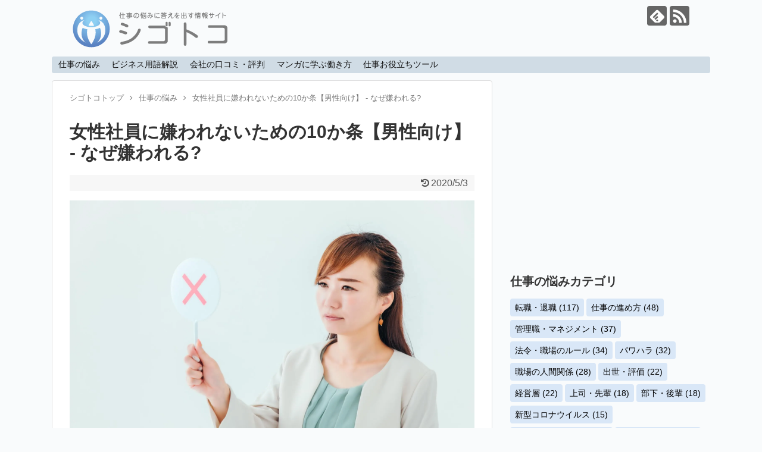

--- FILE ---
content_type: text/html; charset=UTF-8
request_url: https://shigoto-nayami.info/work/1388/
body_size: 80669
content:
<!DOCTYPE html>
<html lang="ja">
<head>
<meta charset="UTF-8">
  <meta name="viewport" content="width=device-width,initial-scale=1.0">
<link rel="alternate" type="application/rss+xml" title="シゴトコ RSS Feed" href="https://shigoto-nayami.info/feed/" />
<link rel="pingback" href="https://shigoto-nayami.info/xmlrpc.php" />
<meta name="description" content="女性社員に嫌われている男性社員は、本人にその自覚がないことはめずらしくありません。今回は、男性社員が自覚なく女性社員に嫌われる言動をしてしまう理由を考え、実際に女性社員に嫌われないために心得るべき10か条についてご紹介したいと思います。" />
<meta name="keywords" content="仕事の悩み" />
<!-- OGP -->
<meta property="og:type" content="article">
<meta property="og:description" content="女性社員に嫌われている男性社員は、本人にその自覚がないことはめずらしくありません。今回は、男性社員が自覚なく女性社員に嫌われる言動をしてしまう理由を考え、実際に女性社員に嫌われないために心得るべき10か条についてご紹介したいと思います。">
<meta property="og:title" content="女性社員に嫌われないための10か条【男性向け】 - なぜ嫌われる?">
<meta property="og:url" content="https://shigoto-nayami.info/work/1388/">
<meta property="og:image" content="https://shigoto-nayami.info/wp-content/uploads/2022/09/ng_businesspersom.jpg">
<meta property="og:site_name" content="シゴトコ">
<meta property="og:locale" content="ja_JP">
<!-- /OGP -->
<!-- Twitter Card -->
<meta name="twitter:card" content="summary">
<meta name="twitter:description" content="女性社員に嫌われている男性社員は、本人にその自覚がないことはめずらしくありません。今回は、男性社員が自覚なく女性社員に嫌われる言動をしてしまう理由を考え、実際に女性社員に嫌われないために心得るべき10か条についてご紹介したいと思います。">
<meta name="twitter:title" content="女性社員に嫌われないための10か条【男性向け】 - なぜ嫌われる?">
<meta name="twitter:url" content="https://shigoto-nayami.info/work/1388/">
<meta name="twitter:image" content="https://shigoto-nayami.info/wp-content/uploads/2022/09/ng_businesspersom.jpg">
<meta name="twitter:domain" content="shigoto-nayami.info">
<!-- /Twitter Card -->

<title>女性社員に嫌われないための10か条【男性向け】 - なぜ嫌われる? - シゴトコ</title>

<!-- Google Tag Manager for WordPress by gtm4wp.com -->
<script data-cfasync="false" data-pagespeed-no-defer>//<![CDATA[
	var gtm4wp_datalayer_name = "dataLayer";
	var dataLayer = dataLayer || [];
//]]>
</script>
<!-- End Google Tag Manager for WordPress by gtm4wp.com --><link rel='dns-prefetch' href='//s.w.org' />
		<script type="text/javascript">
			window._wpemojiSettings = {"baseUrl":"https:\/\/s.w.org\/images\/core\/emoji\/11.2.0\/72x72\/","ext":".png","svgUrl":"https:\/\/s.w.org\/images\/core\/emoji\/11.2.0\/svg\/","svgExt":".svg","source":{"concatemoji":"https:\/\/shigoto-nayami.info\/wp-includes\/js\/wp-emoji-release.min.js"}};
			!function(e,a,t){var n,r,o,i=a.createElement("canvas"),p=i.getContext&&i.getContext("2d");function s(e,t){var a=String.fromCharCode;p.clearRect(0,0,i.width,i.height),p.fillText(a.apply(this,e),0,0);e=i.toDataURL();return p.clearRect(0,0,i.width,i.height),p.fillText(a.apply(this,t),0,0),e===i.toDataURL()}function c(e){var t=a.createElement("script");t.src=e,t.defer=t.type="text/javascript",a.getElementsByTagName("head")[0].appendChild(t)}for(o=Array("flag","emoji"),t.supports={everything:!0,everythingExceptFlag:!0},r=0;r<o.length;r++)t.supports[o[r]]=function(e){if(!p||!p.fillText)return!1;switch(p.textBaseline="top",p.font="600 32px Arial",e){case"flag":return s([55356,56826,55356,56819],[55356,56826,8203,55356,56819])?!1:!s([55356,57332,56128,56423,56128,56418,56128,56421,56128,56430,56128,56423,56128,56447],[55356,57332,8203,56128,56423,8203,56128,56418,8203,56128,56421,8203,56128,56430,8203,56128,56423,8203,56128,56447]);case"emoji":return!s([55358,56760,9792,65039],[55358,56760,8203,9792,65039])}return!1}(o[r]),t.supports.everything=t.supports.everything&&t.supports[o[r]],"flag"!==o[r]&&(t.supports.everythingExceptFlag=t.supports.everythingExceptFlag&&t.supports[o[r]]);t.supports.everythingExceptFlag=t.supports.everythingExceptFlag&&!t.supports.flag,t.DOMReady=!1,t.readyCallback=function(){t.DOMReady=!0},t.supports.everything||(n=function(){t.readyCallback()},a.addEventListener?(a.addEventListener("DOMContentLoaded",n,!1),e.addEventListener("load",n,!1)):(e.attachEvent("onload",n),a.attachEvent("onreadystatechange",function(){"complete"===a.readyState&&t.readyCallback()})),(n=t.source||{}).concatemoji?c(n.concatemoji):n.wpemoji&&n.twemoji&&(c(n.twemoji),c(n.wpemoji)))}(window,document,window._wpemojiSettings);
		</script>
		<style type="text/css">
img.wp-smiley,
img.emoji {
	display: inline !important;
	border: none !important;
	box-shadow: none !important;
	height: 1em !important;
	width: 1em !important;
	margin: 0 .07em !important;
	vertical-align: -0.1em !important;
	background: none !important;
	padding: 0 !important;
}
</style>
	<link rel='stylesheet' id='simplicity-style-css'  href='https://shigoto-nayami.info/wp-content/themes/simplicity2/style.css?fver=20231006062737' type='text/css' media='all' />
<link rel='stylesheet' id='responsive-style-css'  href='https://shigoto-nayami.info/wp-content/themes/simplicity2/css/responsive-pc.css?fver=20190128123309' type='text/css' media='all' />
<link rel='stylesheet' id='font-awesome-style-css'  href='https://shigoto-nayami.info/wp-content/themes/simplicity2/webfonts/css/font-awesome.min.css?fver=20190128123309' type='text/css' media='all' />
<link rel='stylesheet' id='icomoon-style-css'  href='https://shigoto-nayami.info/wp-content/themes/simplicity2/webfonts/icomoon/style.css?fver=20190128123309' type='text/css' media='all' />
<link rel='stylesheet' id='responsive-mode-style-css'  href='https://shigoto-nayami.info/wp-content/themes/simplicity2/responsive.css?fver=20230210072710' type='text/css' media='all' />
<link rel='stylesheet' id='narrow-style-css'  href='https://shigoto-nayami.info/wp-content/themes/simplicity2/css/narrow.css?fver=20230122014924' type='text/css' media='all' />
<link rel='stylesheet' id='media-style-css'  href='https://shigoto-nayami.info/wp-content/themes/simplicity2/css/media.css?fver=20190128123309' type='text/css' media='all' />
<link rel='stylesheet' id='animatedmodal-normalize-style-css'  href='https://shigoto-nayami.info/wp-content/themes/simplicity2/css/normalize.min.css?fver=20190128123309' type='text/css' media='all' />
<link rel='stylesheet' id='animatedmodal-animate-style-css'  href='https://shigoto-nayami.info/wp-content/themes/simplicity2/css/animate.min.css?fver=20190128123309' type='text/css' media='all' />
<link rel='stylesheet' id='extension-style-css'  href='https://shigoto-nayami.info/wp-content/themes/simplicity2/css/extension.css?fver=20190824070308' type='text/css' media='all' />
<style id='extension-style-inline-css' type='text/css'>
#navi ul,#navi ul.sub-menu,#navi ul.children{background-color:#d0dce5;border-color:#d0dce5}#navi ul li a:hover{background-color:#abb8d3}#h-top{min-height:0} #sidebar{width:336px}#header-in,#navi-in,#body-in,#footer-in{width:1106px}  .blog-card-wide{width:calc(100% - 40px);margin:20px}  .external-blog-card-hatena.blog-card-wide{width:calc(100% - 40px);margin:10px 20px}@media screen and (max-width:639px){.article br{display:block}} #main .social-count{display:none} .arrow-box{display:none}#sns-group-top .balloon-btn-set{width:auto}
</style>
<link rel='stylesheet' id='print-style-css'  href='https://shigoto-nayami.info/wp-content/themes/simplicity2/css/print.css?fver=20190128123309' type='text/css' media='print' />
<link rel='stylesheet' id='wp-block-library-css'  href='https://shigoto-nayami.info/wp-includes/css/dist/block-library/style.min.css' type='text/css' media='all' />
<!--n2css--><script type='text/javascript' src='https://shigoto-nayami.info/wp-includes/js/jquery/jquery.js'></script>
<script type='text/javascript' src='https://shigoto-nayami.info/wp-includes/js/jquery/jquery-migrate.min.js'></script>
<script type='text/javascript' src='https://shigoto-nayami.info/wp-content/plugins/duracelltomi-google-tag-manager/js/gtm4wp-form-move-tracker.js?fver=20210118114333'></script>
<script type='text/javascript'>
/* <![CDATA[ */
var wpp_params = {"sampling_active":"0","sampling_rate":"100","ajax_url":"https:\/\/shigoto-nayami.info\/wp-json\/wordpress-popular-posts\/v1\/popular-posts","ID":"1388","token":"1fae61d98f","debug":""};
/* ]]> */
</script>
<script type='text/javascript' src='https://shigoto-nayami.info/wp-content/plugins/wordpress-popular-posts/assets/js/wpp-5.0.0.min.js?fver=20191109062539'></script>
<link rel="canonical" href="https://shigoto-nayami.info/work/1388/" />
<link rel="alternate" type="application/json+oembed" href="https://shigoto-nayami.info/wp-json/oembed/1.0/embed?url=https%3A%2F%2Fshigoto-nayami.info%2Fwork%2F1388%2F" />
<link rel="alternate" type="text/xml+oembed" href="https://shigoto-nayami.info/wp-json/oembed/1.0/embed?url=https%3A%2F%2Fshigoto-nayami.info%2Fwork%2F1388%2F&#038;format=xml" />

<!-- Google Tag Manager for WordPress by gtm4wp.com -->
<script data-cfasync="false" data-pagespeed-no-defer>//<![CDATA[
	var dataLayer_content = {"pagePostType":"post","pagePostType2":"single-post","pageCategory":["work"],"pageAttributes":["sexual_harassment","power_harassment","relations","subordinate"],"pagePostAuthor":"田中宏幸"};
	dataLayer.push( dataLayer_content );//]]>
</script>
<script data-cfasync="false">//<![CDATA[
(function(w,d,s,l,i){w[l]=w[l]||[];w[l].push({'gtm.start':
new Date().getTime(),event:'gtm.js'});var f=d.getElementsByTagName(s)[0],
j=d.createElement(s),dl=l!='dataLayer'?'&l='+l:'';j.async=true;j.src=
'//www.googletagmanager.com/gtm.'+'js?id='+i+dl;f.parentNode.insertBefore(j,f);
})(window,document,'script','dataLayer','GTM-NDP98DB');//]]>
</script>
<!-- End Google Tag Manager -->
<!-- End Google Tag Manager for WordPress by gtm4wp.com --><style type="text/css" id="custom-background-css">
body.custom-background { background-color: #f9fbfc; }
</style>
	<link rel="icon" href="https://shigoto-nayami.info/wp-content/uploads/2023/02/cropped-logo-32x32.png" sizes="32x32" />
<link rel="icon" href="https://shigoto-nayami.info/wp-content/uploads/2023/02/cropped-logo-192x192.png" sizes="192x192" />
<link rel="apple-touch-icon-precomposed" href="https://shigoto-nayami.info/wp-content/uploads/2023/02/cropped-logo-180x180.png" />
<meta name="msapplication-TileImage" content="https://shigoto-nayami.info/wp-content/uploads/2023/02/cropped-logo-270x270.png" />
</head>
  <body class="post-template-default single single-post postid-1388 single-format-standard custom-background categoryid-1" itemscope itemtype="https://schema.org/WebPage">
    <div id="container">

      <!-- header -->
      <header itemscope itemtype="https://schema.org/WPHeader">
        <div id="header" class="clearfix">
          <div id="header-in">

                        <div id="h-top">
              <!-- モバイルメニュー表示用のボタン -->
<div id="mobile-menu">
  <a id="mobile-menu-modal" href="#animatedModal"><span class="fa fa-bars fa-2x"></span></a>
</div>

              <div class="alignleft top-title-catchphrase">
                <!-- サイトのタイトル -->
<p id="site-title" itemscope itemtype="https://schema.org/Organization">
  <a href="https://shigoto-nayami.info"><img src="https://shigoto-nayami.info/wp-content/uploads/2023/02/logo_name.png" alt="シゴトコ - 仕事の悩みに答えを出す情報サイト" class="site-title-img" /></a></p>
<!-- サイトの概要 -->
              </div>

              <div class="alignright top-sns-follows">
                                <!-- SNSページ -->
<div class="sns-pages">
<p class="sns-follow-msg">フォローする</p>
<ul class="snsp">
<li class="feedly-page"><a href="//feedly.com/i/subscription/feed/https://shigoto-nayami.info/feed/" target="blank" title="feedlyで更新情報を購読" rel="nofollow"><span class="icon-feedly-logo"></span></a></li><li class="rss-page"><a href="https://shigoto-nayami.info/feed/" target="_blank" title="RSSで更新情報をフォロー" rel="nofollow"><span class="icon-rss-logo"></span></a></li>  </ul>
</div>
                              </div>

            </div><!-- /#h-top -->
          </div><!-- /#header-in -->
        </div><!-- /#header -->
      </header>

	<!-- Navigation -->
<nav itemscope itemtype="https://schema.org/SiteNavigationElement">
  <div id="navi">
      	<div id="navi-in">
      <div class="menu-top%e3%83%98%e3%83%83%e3%83%80%e3%83%bc%e3%83%8a%e3%83%93-container"><ul id="menu-top%e3%83%98%e3%83%83%e3%83%80%e3%83%bc%e3%83%8a%e3%83%93" class="menu"><li id="menu-item-2469" class="menu-item menu-item-type-taxonomy menu-item-object-category current-post-ancestor current-menu-parent current-post-parent menu-item-2469"><a href="https://shigoto-nayami.info/category/work/">仕事の悩み</a></li>
<li id="menu-item-2470" class="menu-item menu-item-type-taxonomy menu-item-object-category menu-item-2470"><a href="https://shigoto-nayami.info/category/word/">ビジネス用語解説</a></li>
<li id="menu-item-6896" class="menu-item menu-item-type-taxonomy menu-item-object-category menu-item-6896"><a href="https://shigoto-nayami.info/category/review/">会社の口コミ・評判</a></li>
<li id="menu-item-4321" class="menu-item menu-item-type-taxonomy menu-item-object-category menu-item-4321"><a href="https://shigoto-nayami.info/category/comic/">マンガに学ぶ働き方</a></li>
<li id="menu-item-2471" class="menu-item menu-item-type-post_type menu-item-object-page menu-item-2471"><a href="https://shigoto-nayami.info/tool/">仕事お役立ちツール</a></li>
</ul></div>    </div><!-- /#navi-in -->
  </div><!-- /#navi -->
</nav>
<!-- /Navigation -->		
      <!-- 本体部分 -->
      <div id="body">
        <div id="body-in" class="cf">

          
		
          <!-- main -->
          <main itemscope itemprop="mainContentOfPage">
			  
            <div id="main" itemscope itemtype="https://schema.org/Blog">
  
  <div id="breadcrumb" class="breadcrumb breadcrumb-categor" itemscope itemtype="https://schema.org/BreadcrumbList"><div class="breadcrumb-home" itemscope itemtype="https://schema.org/ListItem" itemprop="itemListElement"><a href="https://shigoto-nayami.info" itemprop="item"><span itemprop="name">シゴトコトップ</span></a><meta itemprop="position" content="1" /><span class="sp"><span class="fa fa-angle-right" aria-hidden="true"></span></span></div><div class="breadcrumb-item" itemscope itemtype="https://schema.org/ListItem" itemprop="itemListElement"><a href="https://shigoto-nayami.info/category/work/" itemprop="item"><span itemprop="name">仕事の悩み</span></a><meta itemprop="position" content="2" /></div><span class="sp"><span class="fa fa-angle-right"></span></span><div class="breadcrumb-item" itemscope itemtype="https://schema.org/ListItem" itemprop="itemListElement"><a href="https://shigoto-nayami.info/work/1388/" itemprop="item"><span itemprop="name">女性社員に嫌われないための10か条【男性向け】 - なぜ嫌われる?</span></a><meta itemprop="position" content="3" /></div></div><!-- /#breadcrumb -->
  <div id="post-1388" class="post-1388 post type-post status-publish format-standard has-post-thumbnail hentry category-work tag-sexual_harassment tag-power_harassment tag-relations tag-subordinate">
  <article class="article">
  
              
  <header>
    <h1 class="entry-title">女性社員に嫌われないための10か条【男性向け】 - なぜ嫌われる?</h1>
    <p class="post-meta">
                    <span class="post-update"><span class="fa fa-history fa-fw"></span><time class="entry-date date updated" datetime="2020-05-03T20:42:30+09:00">2020/5/3</time></span>
    
      
      
      
      
      
      
    </p>

    
    
      </header>

  
  <div id="the-content" class="entry-content">
  <p><img src="https://shigoto-nayami.info/wp-content/themes/simplicity2/images/1x1.trans.gif" data-original="https://shigoto-nayami.info/wp-content/uploads/2022/09/ng_businesspersom.jpg" alt="NGを出すビジネスパーソン" width="1920" height="1280" class="aligncenter size-full wp-image-11639" data-lazy="true"><noscript><img src="https://shigoto-nayami.info/wp-content/uploads/2022/09/ng_businesspersom.jpg" alt="NGを出すビジネスパーソン" width="1920" height="1280" class="aligncenter size-full wp-image-11639"></noscript></p>
<p>女性社員に嫌われている男性社員は、周りから見ても、嫌われて当然の言動をしている人がほとんどです。しかし、意外なことに、男性社員本人にその自覚がないことはめずらしくありません。</p>
<p>今回は、男性社員が自覚なく女性社員に嫌われる言動を繰り返してしまう理由を考え、実際に女性社員に嫌われないために心得るべき10か条についてご紹介したいと思います。</p>
  <!-- 広告 -->
                  <div id="widget-in-article" class="widgets"><div id="custom_html-10" class="widget_text widget-in-article widget_custom_html"><div class="textwidget custom-html-widget"><script async src="//pagead2.googlesyndication.com/pagead/js/adsbygoogle.js"></script>
<ins class="adsbygoogle"
     style="display:block; text-align:center;"
     data-ad-layout="in-article"
     data-ad-format="fluid"
     data-ad-client="ca-pub-2917100783025918"
     data-ad-slot="8672080529"></ins>
<script>
     (adsbygoogle = window.adsbygoogle || []).push({});
</script></div></div></div><h2>女性社員に嫌われないための10か条</h2>
<div class="sp-info">
<ol>
<li><a href="#1">相手が大人の対応をしていることを理解する</a></li>
<li><a href="#2">身なりを清潔に保つ</a></li>
<li><a href="#3">スメハラに気をつける</a></li>
<li><a href="#4">容姿や年齢についての冗談を言わない</a></li>
<li><a href="#5">公私混同をしない</a></li>
<li><a href="#6">マウントを取ろうとしない</a></li>
<li><a href="#7">無責任な仕事をしない</a></li>
<li><a href="#8">望まれてないのに自分語りをしない</a></li>
<li><a href="#9">特定の女性社員だけに良い対応をしない</a></li>
<li><a href="#10">少しのパワハラもセクハラもしない</a></li>
</ol>
</div>
<p>当たり前のことだと感じる項目が多いことと思います。しかし、一番の問題は、その当たり前のことを、男性社員自らはできていると考える一方、女性社員は許容できないと感じているという認識のずれにあります。</p>
<p>ぜひ、各項目の詳細をご覧いただければ幸いです。</p>
<h3 id="1">1. 相手が大人の対応をしていることを理解する</h3>
<p>まず、認識しなければならないことは、男性社員が女性社員を不快にさせる言動をしても、多くの場合、女性社員はその不快な気持ちを表には出さないということです。</p>
<p>「やだー、もうー（笑）」などといった、表面上明るく受け流す女性社員の対応は、職場環境を円満に保つために我慢しているだけのことが多く、男性社員の言動を許し、受け入れているわけではないことを肝に銘じなければなりません。</p>
<p>男性は幼い頃より、好きな子にいじわるをするなど、相手がどこまで許してくれるかを試し、許されたと感じるたびにその行為をエスカレートさせ、より相手に受け入れられているという実感を得ようとする習性があります。</p>
<p>その習性は大人になってからも変わることなく、男性社員は職場で女性社員にいじわるな言動をし、許容されたと感じると、その行動をエスカレートさせてしまいます。</p>
<p>男性社員は、自らのその厄介な習性と、女性社員が大人の対応をしてくれているという事実を理解しなければなりません。</p>
<h3 id="2">2. 身なりを清潔に保つ</h3>
<p>当たり前のことですが、身なりを清潔に保つ必要があります。しかし、この“当たり前”というのが問題で、自分にとっての“当たり前”と、他者が考えている“当たり前”が異なっていることは多くあります。</p>
<p>毎日風呂に入り、毎日服を洗濯し、毎朝歯をみがき、毎朝ひげと髪型を整えるのは、社会人として最低限のことです。</p>
<p>爪は不潔に伸びてはいないでしょうか、鼻から毛は出てはいないでしょうか、服は劣化してヨレヨレになってはいないでしょうか、シャツはきちんとアイロンがかけられているでしょうか、タバコのヤニで歯は変色していないでしょうか、メガネは汚れていないでしょうか、指を鼻や口に入れたりはしていないでしょうか。</p>
<p>様々な要素の総合で、その人の清潔感が決まります。大丈夫なはずと思っていても、今一度、念のため自分自身を見直すことをお勧めします。</p>
<h3 id="3">3. スメハラに気をつける</h3>
<p>スメハラ、スメルハラスメントという言葉があります。周囲の人に、臭いで不快な思いをさせる行為を指す言葉です。</p>
<p>人間という生き物は、臭いへの順応性が高く、常に嗅いでいる自分の臭いには鈍感になっています。汗の臭い、タバコの臭い、加齢臭、強めの香水の匂いなど、自覚なくスメハラの加害者になっているケースが多く見られます。</p>
<p>自分の臭いが大丈夫か、家族や友人に率直に意見を聞き、問題があれば対応することをお勧めします。</p>
<p>喫煙者は、喫煙ルームからオフィスに戻ってきたときに、自分がどれだけタバコ臭いか自覚した方がよいでしょう。口臭も打ち合わせに同席するのが苦痛であるほどです。特に、タバコとコーヒーが混ざった際の口臭は、多くの非喫煙者を辟易とさせています。</p>
<p>周りは大人の対応をして、臭いが気になっていないふりをしてくれることでしょう。「タバコ吸ってもいい?」と聞かれれば、ほとんどの場合、ダメとは言わないでしょう。本当はダメだと言いたくて仕方がない人が多いことを自覚するべきです。</p>
<p>スメハラの主な原因と予防方法については、以下の記事で詳しくご紹介しています。宜しければご参照ください。</p>
<a class="hover-card hover-blog-card hover-internal-blog-card hover-blog-card-wide" href="https://shigoto-nayami.info/word/4368/"><div class="blog-card internal-blog-card blog-card-thumbnail-left blog-card-wide cf"><div class="blog-card-thumbnail"><img width="100" height="100" src="https://shigoto-nayami.info/wp-content/uploads/2022/09/smell_harassment-100x100.jpg" class="blog-card-thumb-image wp-post-image" alt="" srcset="https://shigoto-nayami.info/wp-content/uploads/2022/09/smell_harassment-100x100.jpg 100w, https://shigoto-nayami.info/wp-content/uploads/2022/09/smell_harassment-150x150.jpg 150w" sizes="(max-width: 100px) 100vw, 100px" /></div><div class="blog-card-content"><div class="blog-card-title">スメハラ（スメルハラスメント）とは? 意味と主な原因と予防方法</div><div class="blog-card-excerpt">スメハラ（スメルハラスメント）とは、職場などにおいて、自覚、無自覚を問わず、体臭や口臭などのにおいで、周囲の人に不快な思いをさせ、迷惑をかける行為を意味します。今回は、その主な原因と予防方法についてご紹介していきたいと思います。</div></div><div class="blog-card-footer"></div></div></a>
<h3 id="4">4. 容姿や年齢についての冗談を言わない</h3>
<p>好きな子にいじわるをしてしまう精神状態から成長できていない男性社員は、素直に女性社員に好意的な発言をすることができず、ついつい容姿や年齢について茶化した冗談を言ってしまいます。</p>
<p>冗談に対して、相手が大人の対応をして笑ってくれていたとしても、心の中ではたいへんな憤りを感じていると考えましょう。相手が自分の冗談を許してくれているなどとは、決して思わないことです。</p>
<p>髪型を変えたり、ネイルを新しくしたことに気がついたのならば、余計なことは言わず、素直に良いと感じた内容をそのまま伝えましょう。</p>
<h3 id="5">5. 公私混同をしない</h3>
<p>社交辞令で感じの良い対応をされたことを、自身への好意と勘違いし、就業時間外に個人的なLINEを送り、プライベートの誘いをしつこく行うなどして嫌われる男性社員がいます。</p>
<p>また、上司と部下といった、会社で設定された単なる役割上の上下関係で、自分自身が人間としてえらくなったと勘違いし、高圧的な態度を取り、嫌われる男性社員がいます。</p>
<p>就業中に接する同僚、部下、上司は、本来、労働契約と就業規則に基づいた関係性でしかありません。その関係性がそのまま就業時間外にも持ち出せるとは考えないことです。</p>
<h3 id="6">6. マウントを取ろうとしない</h3>
<p>自分が相手よりも上位であることを示そうとする行為を、「マウントを取る」と言います。</p>
<p>女性同士もその社会性ゆえのマウントの取り合いは存在しますが、プライドにしばられ、上下関係を気にしがちな男性社員たちもまた、日々相手からマウントを取ろうとして、嫌われています。</p>
<p>自分がどんなにすごいか必要以上にアピールする、他人のダメなところを必要以上に貶める、どちらのマウントの取り方も、嫌われる元です。</p>
<p>中には、相手が女性であるというだけで見下し、マウントを取ろうとする男性社員も存在しています。性差による人間的な優劣など存在しません。コンプライアンス上も、非常に問題となりやすい価値観です。改めることをお勧めします。</p>
<h3 id="7">7. 無責任な仕事をしない</h3>
<p>職場の人間関係は、仕事があってのものです。仕事に対して無責任な態度を取ることは、女性社員だけではなく、男性社員も含めた全員に嫌われることになるでしょう。</p>
<p>当然、無責任に仕事を他の人に丸投げするのは、論外です。</p>
<p>実際には無責任なつもりがなくても、他者に仕事をお願いする際は、注意が必要です。自分の仕事が増えることを嫌がる人は、数多く存在しています。そういった人が、「仕事を押しつけられた」と一方的に逆恨みをしてくることはめずらしくありません。</p>
<p>その人に仕事を分担してもらうことが、チームとして必要だということや、その仕事の経験がその人のためになるということなど、無責任ゆえの丸投げではない、仕事を渡す合理的な理由があるということを伝えておきましょう。</p>
<p>上手な仕事の渡し方につきましては、以下の記事で解説していますので、ご参照いただければ幸いです。</p>
<a class="hover-card hover-blog-card hover-internal-blog-card hover-blog-card-wide" href="https://shigoto-nayami.info/work/3497/"><div class="blog-card internal-blog-card blog-card-thumbnail-left blog-card-wide cf"><div class="blog-card-thumbnail"><img width="100" height="100" src="https://shigoto-nayami.info/wp-content/uploads/2022/09/shigotowowatasu-100x100.jpg" class="blog-card-thumb-image wp-post-image" alt="" srcset="https://shigoto-nayami.info/wp-content/uploads/2022/09/shigotowowatasu-100x100.jpg 100w, https://shigoto-nayami.info/wp-content/uploads/2022/09/shigotowowatasu-150x150.jpg 150w" sizes="(max-width: 100px) 100vw, 100px" /></div><div class="blog-card-content"><div class="blog-card-title">上手な仕事の頼み方、部下への仕事の渡し方 - 丸投げは嫌われる</div><div class="blog-card-excerpt">仕事を依頼した相手が、満足する成果物を上げてこないとき、相手が仕事を完遂するのに必要な情報を、依頼する側がきちんと渡せていない可能性があります。今回は、職場で日常的に行われている他者への仕事の依頼について、注意点や最適解をご紹介します。</div></div><div class="blog-card-footer"></div></div></a>
<h3 id="8">8. 望まれてないのに自分語りをしない</h3>
<p>年代が上がってくるにつれて増えてくるのが、望まれてもいないのに、自分語りを始める男性社員です。</p>
<p>話を聞いている人は、興味がないと本音を伝えて、相手の機嫌を損ねるメリットがないため、「えー、すごいですね！」などと、良い反応を示してくれることでしょう。しかし、あなたの苦労話や武勇伝には誰も興味がありませんし、部下や後輩が抱えている悩みの解決に役立つこともありません。相手からの不評を対価に、自分が気持ち良くなっているだけです。</p>
<p>もし、部下や後輩が抱えている悩みを解決してあげたいのならば、自分語りなどしていないで、逆に部下や後輩の話をとことん聞きましょう。話をすることで、自分の中で問題点が整理でき、自己解決に至ることもありますし、話を聞いてもらうだけで、気持ちが楽になることもあります。話を聞き終わったら、自分語りではない、具体的なアドバイスをしてあげましょう。「自分が、昔、どうしたか」ではなく、「相手が、今、どうすべきか」について話しましょう。</p>
<h3 id="9">9. 特定の女性社員だけに良い対応をしない</h3>
<p>明らかに特定の女性社員に優しくし、かいがいしく面倒を見ようとする男性社員がいます。</p>
<p>人間である以上、他者に恋愛感情を持つのは当然のことです。しかし、職場で特定の女性社員に下心があるように見える行動をすることは、場にそぐわず、不評を買うこととなります。</p>
<p>もしかしたら、その男性社員本人は、仕事の面倒を一生懸命に見てあげているだけのつもりかもしれませんが、問題は周りからどう見えているかです。平等を心がけ、誤解を受ける可能性のある行為は、厳に慎むことをお勧めします。</p>
<h3 id="10">10. 少しのパワハラもセクハラもしない</h3>
<p>「おっと、これ以上はパワハラ／セクハラになっちゃうな」などと、自分はパワハラやセクハラをぎりぎり許されるラインで行っているとアピールする男性社員がいます。これもまた、どこまで許されるか試したい、男性の良くない習性が出ている事例です。</p>
<p>まず、許されているというのは本人の思い込みであり、パワハラやセクハラにぎりぎりなどというものはありません。相手が嫌な気持ちになっていれば、全てアウトです。</p>
<p>相手の立場に立って考え、少しでも嫌がられるようなことをするのはやめましょう。幼稚園児が習うような当たり前のことですが、会社という閉鎖コミュニティは、単なる役割としての上下関係が、人間としての上下関係に思えてきてしまうなど、しばしば人から正常な判断能力を奪ってしまいます。</p>
<p>誰しもがおかしくなる可能性を秘めているものです。常に自分の言動を客観的に見つめるように心がけましょう。</p>
<p>気をつけていても、無自覚にハラスメントをしてしまう事例につきましては、以下の記事で解説していますので、ご参照いただければ幸いです。</p>
<a class="hover-card hover-blog-card hover-internal-blog-card hover-blog-card-wide" href="https://shigoto-nayami.info/work/2630/"><div class="blog-card internal-blog-card blog-card-thumbnail-left blog-card-wide cf"><div class="blog-card-thumbnail"><img width="100" height="100" src="https://shigoto-nayami.info/wp-content/uploads/2022/09/henkennishibarareru-100x100.jpg" class="blog-card-thumb-image wp-post-image" alt="" srcset="https://shigoto-nayami.info/wp-content/uploads/2022/09/henkennishibarareru-100x100.jpg 100w, https://shigoto-nayami.info/wp-content/uploads/2022/09/henkennishibarareru-150x150.jpg 150w" sizes="(max-width: 100px) 100vw, 100px" /></div><div class="blog-card-content"><div class="blog-card-title">無自覚なハラスメントで失敗する人達 - アンコンシャスバイアスとは</div><div class="blog-card-excerpt">あからさまなハラスメントが減ってきた現在、問題となっているのは、アンコンシャスバイアス（無意識の偏見）が元となった自覚なきハラスメントです。今回は、自覚なきハラスメントの具体例と、加害者にならないための対処法についてご紹介します。</div></div><div class="blog-card-footer"></div></div></a>
<h2>一人に嫌われると全員に嫌われる?</h2>
<p>ここまで、女性社員に嫌われないための10か条についてご紹介してきました。しかし、もし、万が一、誰かに嫌われてしまった場合、その被害は予想を超えて大きく広がってしまうことがあります。</p>
<p>一人に嫌われただけなのに、気がつけば、女性社員全員に嫌われていることがあるのです。場合によっては、男性社員にも嫌われていることがあります。</p>
<p>人間は、共通の敵を持ち、仲間内で結束することを好む生き物です。誰かの悪い噂は、ものすごいスピードで共有されていきます。</p>
<p>たった一人に嫌われることが、平穏な会社生活の障害となるケースはめずらしくありません。ぜひ、相手の気持ちに寄り添った言動を心がけ、自分を客観的に見つめ、職場の仲間たちと良い関係を築いていきましょう。</p>
    </div>

  <footer>
    <!-- ページリンク -->

      <!-- 文章下広告 -->
                  
    
    <div id="sns-group" class="sns-group sns-group-bottom">
    <div class="sns-group sns-group-viral">
  <div class="sns-buttons sns-buttons-icon sns-group-viral">
    <p class="sns-share-msg">シェアする</p>
    <ul class="snsb clearfix snsbs">
      	<li class="twitter-btn-icon"><a href="https://twitter.com/intent/tweet?text=女性社員に嫌われないための10か条【男性向け】 - なぜ嫌われる?&amp;url=https%3A%2F%2Fshigoto-nayami.info%2Fwork%2F1388%2F" class="btn-icon-link twitter-btn-icon-link" target="blank" rel="nofollow"><span class="social-icon icon-twitter"></span><span class="social-count twitter-count"></span></a></li>
          	<li class="facebook-btn-icon"><a href="//www.facebook.com/sharer/sharer.php?u=https://shigoto-nayami.info/work/1388/&amp;t=%E5%A5%B3%E6%80%A7%E7%A4%BE%E5%93%A1%E3%81%AB%E5%AB%8C%E3%82%8F%E3%82%8C%E3%81%AA%E3%81%84%E3%81%9F%E3%82%81%E3%81%AE10%E3%81%8B%E6%9D%A1%E3%80%90%E7%94%B7%E6%80%A7%E5%90%91%E3%81%91%E3%80%91+-+%E3%81%AA%E3%81%9C%E5%AB%8C%E3%82%8F%E3%82%8C%E3%82%8B%3F" class="btn-icon-link facebook-btn-icon-link" target="blank" rel="nofollow"><span class="social-icon icon-facebook"></span><span class="social-count facebook-count"><span class="fa fa-spinner fa-pulse"></span></span></a></li>
                <li class="hatena-btn-icon"><a href="//b.hatena.ne.jp/entry/s/shigoto-nayami.info/work/1388/" class="btn-icon-link hatena-bookmark-button hatena-btn-icon-link" data-hatena-bookmark-layout="simple" title="女性社員に嫌われないための10か条【男性向け】 - なぜ嫌われる?" rel="nofollow"><span class="social-icon icon-hatena"></span><span class="social-count hatebu-count"><span class="fa fa-spinner fa-pulse"></span></span></a></li>
          	<li class="pocket-btn-icon"><a href="//getpocket.com/edit?url=https://shigoto-nayami.info/work/1388/" class="btn-icon-link pocket-btn-icon-link" target="blank" rel="nofollow"><span class="social-icon icon-pocket"></span><span class="social-count pocket-count"><span class="fa fa-spinner fa-pulse"></span></span></a></li>
            	<li class="line-btn-icon"><a href="//timeline.line.me/social-plugin/share?url=https%3A%2F%2Fshigoto-nayami.info%2Fwork%2F1388%2F" class="btn-icon-link line-btn-icon-link" target="blank" rel="nofollow"><span class="social-icon icon-line"></span></a></li>
                    <li class="feedly-btn-icon">
    <a href="//feedly.com/i/subscription/feed/https://shigoto-nayami.info/feed/" class="btn-icon-link feedly-btn-icon-link" target="blank" rel="nofollow"><span class="social-icon icon-feedly"></span><span class="social-count feedly-count"><span class="fa fa-spinner fa-pulse"></span></span></a></li>
          </ul>
</div>
</div>
        </div>
          <div id="widget-under-sns-buttons" class="widgets">
            <div id="pc_double_ads-2" class="widget-under-sns-buttons widget_pc_double_ads">      <div class="ad-article-bottom ad-space ad-widget">
        <div class="ad-label"></div>
        <div class="ad-left ad-pc adsense-336"><script async src="//pagead2.googlesyndication.com/pagead/js/adsbygoogle.js"></script>
<ins class="adsbygoogle"
     style="display:inline-block;width:336px;height:280px"
     data-ad-client="ca-pub-2917100783025918"
     data-ad-slot="5358811037"></ins>
<script>
(adsbygoogle = window.adsbygoogle || []).push({});
</script></div>
        <div class="ad-right ad-pc adsense-336"><script async src="//pagead2.googlesyndication.com/pagead/js/adsbygoogle.js"></script>
<ins class="adsbygoogle"
     style="display:inline-block;width:336px;height:280px"
     data-ad-client="ca-pub-2917100783025918"
     data-ad-slot="4222533777"></ins>
<script>
(adsbygoogle = window.adsbygoogle || []).push({});
</script></div>
        <div class="clear"></div>
      </div>
      </div>        </div>
        <p class="footer-post-meta">

            <span class="post-tag"><span class="fa fa-tags fa-fw"></span><a href="https://shigoto-nayami.info/tag/sexual_harassment/" rel="tag">セクハラ</a><span class="tag-separator">, </span><a href="https://shigoto-nayami.info/tag/power_harassment/" rel="tag">パワハラ</a><span class="tag-separator">, </span><a href="https://shigoto-nayami.info/tag/relations/" rel="tag">職場の人間関係</a><span class="tag-separator">, </span><a href="https://shigoto-nayami.info/tag/subordinate/" rel="tag">部下・後輩</a></span>
      
      <span class="post-author vcard author"><span class="fa fa-user fa-fw"></span><span class="fn"><a href="https://shigoto-nayami.info/author/tanaka-hiroyuki/">田中宏幸</a>
</span></span>

      
          </p>
  </footer>
  </article><!-- .article -->
  </div><!-- .post -->

      <div id="under-entry-body">

            <aside id="related-entries">
        <h2>関連記事</h2>
                <a class="hover-card" href="https://shigoto-nayami.info/work/764/"><article class="related-entry cf">
  <div class="related-entry-thumb">
    
        <img width="100" height="100" src="https://shigoto-nayami.info/wp-content/uploads/2022/09/okoru_businessperson-100x100.jpg" class="related-entry-thumb-image wp-post-image" alt="" srcset="https://shigoto-nayami.info/wp-content/uploads/2022/09/okoru_businessperson-100x100.jpg 100w, https://shigoto-nayami.info/wp-content/uploads/2022/09/okoru_businessperson-150x150.jpg 150w" sizes="(max-width: 100px) 100vw, 100px" />        
  </div><!-- /.related-entry-thumb -->

  <div class="related-entry-content">
    <header>
      <h3 class="related-entry-title">
        
        部下や後輩から不満をぶつけられたときの対処法 - 信頼を失う上司とは        </h3>
    </header>
    <p class="related-entry-snippet">
   マネージャーをしていると、ときに部下から不満をぶつけられることがあります。それは、自分のマネジメントに落ち度があった場合でも、なかった場合で...</p>

        <footer>
      <p class="related-entry-read">記事を読む</p>
    </footer>
    
  </div><!-- /.related-entry-content -->
</article><!-- /.elated-entry --></a>      <a class="hover-card" href="https://shigoto-nayami.info/work/2630/"><article class="related-entry cf">
  <div class="related-entry-thumb">
    
        <img width="100" height="100" src="https://shigoto-nayami.info/wp-content/uploads/2022/09/henkennishibarareru-100x100.jpg" class="related-entry-thumb-image wp-post-image" alt="" srcset="https://shigoto-nayami.info/wp-content/uploads/2022/09/henkennishibarareru-100x100.jpg 100w, https://shigoto-nayami.info/wp-content/uploads/2022/09/henkennishibarareru-150x150.jpg 150w" sizes="(max-width: 100px) 100vw, 100px" />        
  </div><!-- /.related-entry-thumb -->

  <div class="related-entry-content">
    <header>
      <h3 class="related-entry-title">
        
        無自覚なハラスメントで失敗する人達 - アンコンシャスバイアスとは        </h3>
    </header>
    <p class="related-entry-snippet">
   あからさまなハラスメントが減ってきた現在、問題となっているのは、アンコンシャスバイアス（無意識の偏見）が元となった自覚なきハラスメントです。...</p>

        <footer>
      <p class="related-entry-read">記事を読む</p>
    </footer>
    
  </div><!-- /.related-entry-content -->
</article><!-- /.elated-entry --></a>            <a class="hover-card" href="https://shigoto-nayami.info/review/4910/"><article class="related-entry cf">
  <div class="related-entry-thumb">
    
        <img width="100" height="100" src="https://shigoto-nayami.info/wp-content/uploads/2022/09/business_person_udegumi-100x100.jpg" class="related-entry-thumb-image wp-post-image" alt="" srcset="https://shigoto-nayami.info/wp-content/uploads/2022/09/business_person_udegumi-100x100.jpg 100w, https://shigoto-nayami.info/wp-content/uploads/2022/09/business_person_udegumi-150x150.jpg 150w" sizes="(max-width: 100px) 100vw, 100px" />        
  </div><!-- /.related-entry-thumb -->

  <div class="related-entry-content">
    <header>
      <h3 class="related-entry-title">
        
        三菱電機への就職／転職はアリ? ブラック企業? - 不祥事ニュース一覧        </h3>
    </header>
    <p class="related-entry-snippet">
   三菱電機株式会社に関して報道された、法令違反などの不祥事や各種トラブルについてのニュースをまとめています。当該企業が、健やかに働ける職場なの...</p>

        <footer>
      <p class="related-entry-read">記事を読む</p>
    </footer>
    
  </div><!-- /.related-entry-content -->
</article><!-- /.elated-entry --></a>      <a class="hover-card" href="https://shigoto-nayami.info/word/3057/"><article class="related-entry cf">
  <div class="related-entry-thumb">
    
        <img width="100" height="100" src="https://shigoto-nayami.info/wp-content/uploads/2022/09/compliance-100x100.jpg" class="related-entry-thumb-image wp-post-image" alt="" srcset="https://shigoto-nayami.info/wp-content/uploads/2022/09/compliance-100x100.jpg 100w, https://shigoto-nayami.info/wp-content/uploads/2022/09/compliance-150x150.jpg 150w" sizes="(max-width: 100px) 100vw, 100px" />        
  </div><!-- /.related-entry-thumb -->

  <div class="related-entry-content">
    <header>
      <h3 class="related-entry-title">
        
        コンプライアンス（コンプラ）とは? 意味と使い方と違反事例と遵守対策        </h3>
    </header>
    <p class="related-entry-snippet">
   コンプライアンスとは、企業が、法令や社会的規範、企業倫理に従った行動を心がけることを意味するビジネス用語です。今回は、そのコンプライアンスに...</p>

        <footer>
      <p class="related-entry-read">記事を読む</p>
    </footer>
    
  </div><!-- /.related-entry-content -->
</article><!-- /.elated-entry --></a>    <script async src="//pagead2.googlesyndication.com/pagead/js/adsbygoogle.js"></script>
<ins class="adsbygoogle"
     style="display:block"
     data-ad-format="fluid"
     data-ad-layout-key="-go-1l+10-gm+16b"
     data-ad-client="ca-pub-2917100783025918"
     data-ad-slot="6591468823"></ins>
<script>
     (adsbygoogle = window.adsbygoogle || []).push({});
</script>

<br style="clear:both;">      </aside><!-- #related-entries -->
      


        <!-- 広告 -->
                  
      
      
            </div>
    
            </div><!-- /#main -->
          </main>
        <!-- sidebar -->
<div id="sidebar" role="complementary">
    
  <div id="sidebar-widget">
  <!-- ウイジェット -->
  <aside id="custom_html-2" class="widget_text widget widget_custom_html"><div class="textwidget custom-html-widget"><script async src="//pagead2.googlesyndication.com/pagead/js/adsbygoogle.js"></script>
<ins class="adsbygoogle"
     style="display:block"
     data-ad-client="ca-pub-2917100783025918"
     data-ad-slot="8271914832"
     data-ad-format="rectangle"
     data-full-width-responsive="false"></ins>
<script>
(adsbygoogle = window.adsbygoogle || []).push({});
</script></div></aside><aside id="tag_cloud-3" class="widget widget_tag_cloud"><h3 class="widget_title sidebar_widget_title">仕事の悩みカテゴリ</h3><div class="tagcloud"><a href="https://shigoto-nayami.info/tag/change/" class="tag-cloud-link tag-link-15 tag-link-position-1" style="font-size: 14px;" aria-label="転職・退職 (117個の項目)">転職・退職<span class="tag-link-count"> (117)</span></a>
<a href="https://shigoto-nayami.info/tag/skill/" class="tag-cloud-link tag-link-36 tag-link-position-2" style="font-size: 14px;" aria-label="仕事の進め方 (48個の項目)">仕事の進め方<span class="tag-link-count"> (48)</span></a>
<a href="https://shigoto-nayami.info/tag/management/" class="tag-cloud-link tag-link-29 tag-link-position-3" style="font-size: 14px;" aria-label="管理職・マネジメント (37個の項目)">管理職・マネジメント<span class="tag-link-count"> (37)</span></a>
<a href="https://shigoto-nayami.info/tag/rule/" class="tag-cloud-link tag-link-35 tag-link-position-4" style="font-size: 14px;" aria-label="法令・職場のルール (34個の項目)">法令・職場のルール<span class="tag-link-count"> (34)</span></a>
<a href="https://shigoto-nayami.info/tag/power_harassment/" class="tag-cloud-link tag-link-21 tag-link-position-5" style="font-size: 14px;" aria-label="パワハラ (32個の項目)">パワハラ<span class="tag-link-count"> (32)</span></a>
<a href="https://shigoto-nayami.info/tag/relations/" class="tag-cloud-link tag-link-33 tag-link-position-6" style="font-size: 14px;" aria-label="職場の人間関係 (28個の項目)">職場の人間関係<span class="tag-link-count"> (28)</span></a>
<a href="https://shigoto-nayami.info/tag/evaluation/" class="tag-cloud-link tag-link-28 tag-link-position-7" style="font-size: 14px;" aria-label="出世・評価 (22個の項目)">出世・評価<span class="tag-link-count"> (22)</span></a>
<a href="https://shigoto-nayami.info/tag/management_team/" class="tag-cloud-link tag-link-31 tag-link-position-8" style="font-size: 14px;" aria-label="経営層 (22個の項目)">経営層<span class="tag-link-count"> (22)</span></a>
<a href="https://shigoto-nayami.info/tag/boss/" class="tag-cloud-link tag-link-17 tag-link-position-9" style="font-size: 14px;" aria-label="上司・先輩 (18個の項目)">上司・先輩<span class="tag-link-count"> (18)</span></a>
<a href="https://shigoto-nayami.info/tag/subordinate/" class="tag-cloud-link tag-link-20 tag-link-position-10" style="font-size: 14px;" aria-label="部下・後輩 (18個の項目)">部下・後輩<span class="tag-link-count"> (18)</span></a>
<a href="https://shigoto-nayami.info/tag/covid-19/" class="tag-cloud-link tag-link-46 tag-link-position-11" style="font-size: 14px;" aria-label="新型コロナウイルス (15個の項目)">新型コロナウイルス<span class="tag-link-count"> (15)</span></a>
<a href="https://shigoto-nayami.info/tag/new_graduate/" class="tag-cloud-link tag-link-24 tag-link-position-12" style="font-size: 14px;" aria-label="新社会人・新卒入社 (13個の項目)">新社会人・新卒入社<span class="tag-link-count"> (13)</span></a>
<a href="https://shigoto-nayami.info/tag/motivation/" class="tag-cloud-link tag-link-47 tag-link-position-13" style="font-size: 14px;" aria-label="モチベーション (13個の項目)">モチベーション<span class="tag-link-count"> (13)</span></a>
<a href="https://shigoto-nayami.info/tag/telework/" class="tag-cloud-link tag-link-45 tag-link-position-14" style="font-size: 14px;" aria-label="テレワーク・リモートワーク (12個の項目)">テレワーク・リモートワーク<span class="tag-link-count"> (12)</span></a>
<a href="https://shigoto-nayami.info/tag/marketing/" class="tag-cloud-link tag-link-49 tag-link-position-15" style="font-size: 14px;" aria-label="マーケティング (12個の項目)">マーケティング<span class="tag-link-count"> (12)</span></a>
<a href="https://shigoto-nayami.info/tag/career_plan/" class="tag-cloud-link tag-link-32 tag-link-position-16" style="font-size: 14px;" aria-label="キャリア形成 (12個の項目)">キャリア形成<span class="tag-link-count"> (12)</span></a>
<a href="https://shigoto-nayami.info/tag/sexual_harassment/" class="tag-cloud-link tag-link-23 tag-link-position-17" style="font-size: 14px;" aria-label="セクハラ (11個の項目)">セクハラ<span class="tag-link-count"> (11)</span></a>
<a href="https://shigoto-nayami.info/tag/overtime/" class="tag-cloud-link tag-link-27 tag-link-position-18" style="font-size: 14px;" aria-label="長時間労働・残業 (11個の項目)">長時間労働・残業<span class="tag-link-count"> (11)</span></a>
<a href="https://shigoto-nayami.info/tag/death/" class="tag-cloud-link tag-link-14 tag-link-position-19" style="font-size: 14px;" aria-label="過労死・自殺 (10個の項目)">過労死・自殺<span class="tag-link-count"> (10)</span></a>
<a href="https://shigoto-nayami.info/tag/drinking/" class="tag-cloud-link tag-link-16 tag-link-position-20" style="font-size: 14px;" aria-label="飲み会 (6個の項目)">飲み会<span class="tag-link-count"> (6)</span></a>
<a href="https://shigoto-nayami.info/tag/mid_career/" class="tag-cloud-link tag-link-25 tag-link-position-21" style="font-size: 14px;" aria-label="中途入社 (5個の項目)">中途入社<span class="tag-link-count"> (5)</span></a>
<a href="https://shigoto-nayami.info/tag/transfer/" class="tag-cloud-link tag-link-19 tag-link-position-22" style="font-size: 14px;" aria-label="部署異動・転属 (3個の項目)">部署異動・転属<span class="tag-link-count"> (3)</span></a>
<a href="https://shigoto-nayami.info/tag/outsourcing/" class="tag-cloud-link tag-link-42 tag-link-position-23" style="font-size: 14px;" aria-label="外部委託 (3個の項目)">外部委託<span class="tag-link-count"> (3)</span></a>
<a href="https://shigoto-nayami.info/tag/company_love/" class="tag-cloud-link tag-link-18 tag-link-position-24" style="font-size: 14px;" aria-label="社内恋愛 (2個の項目)">社内恋愛<span class="tag-link-count"> (2)</span></a>
<a href="https://shigoto-nayami.info/tag/freelance/" class="tag-cloud-link tag-link-40 tag-link-position-25" style="font-size: 14px;" aria-label="フリーランス (2個の項目)">フリーランス<span class="tag-link-count"> (2)</span></a></div>
</aside><aside id="search-2" class="widget widget_search"><form method="get" id="searchform" action="https://shigoto-nayami.info/">
	<input type="text" placeholder="シゴトコ内を検索" name="s" id="s">
	<input type="submit" id="searchsubmit" value="">
</form></aside>          <aside id="popular_ranking-3" class="widget widget_popular_ranking ranking_list"><h3 class="widget_title sidebar_widget_title">仕事の悩みの人気記事</h3><ul>
<!-- WordPress Popular Posts -->


<li><a href="https://shigoto-nayami.info/work/6230/" target="_self"><img data-img-src="https://shigoto-nayami.info/wp-content/uploads/wordpress-popular-posts/6230-featured-75x75.jpg" width="75" height="75" alt="見下す人" class="wpp-thumbnail wpp_featured wpp-lazyload wpp_cached_thumb" /></a> <a href="https://shigoto-nayami.info/work/6230/" class="wpp-post-title" target="_self">部下にバカにされている／見下されていると感じたときの対処法</a> <span class="wpp-meta post-stats"></span></li>
<li><a href="https://shigoto-nayami.info/work/3440/" target="_self"><img data-img-src="https://shigoto-nayami.info/wp-content/uploads/wordpress-popular-posts/3440-featured-75x75.jpg" width="75" height="75" alt="怒る人" class="wpp-thumbnail wpp_featured wpp-lazyload wpp_cached_thumb" /></a> <a href="https://shigoto-nayami.info/work/3440/" class="wpp-post-title" target="_self">周りが全員バカに見えるときの対処法 - おかしいのは自分か周りか</a> <span class="wpp-meta post-stats"></span></li>
<li><a href="https://shigoto-nayami.info/work/2880/" target="_self"><img data-img-src="https://shigoto-nayami.info/wp-content/uploads/wordpress-popular-posts/2880-featured-75x75.jpg" width="75" height="75" alt="マスクのビジネスパーソン" class="wpp-thumbnail wpp_featured wpp-lazyload wpp_cached_thumb" /></a> <a href="https://shigoto-nayami.info/work/2880/" class="wpp-post-title" target="_self">新型コロナウイルスやインフルエンザに感染しての出勤は違法? 罰則は?</a> <span class="wpp-meta post-stats"></span></li>
<li><a href="https://shigoto-nayami.info/work/764/" target="_self"><img data-img-src="https://shigoto-nayami.info/wp-content/uploads/wordpress-popular-posts/764-featured-75x75.jpg" width="75" height="75" alt="怒るビジネスパーソン" class="wpp-thumbnail wpp_featured wpp-lazyload wpp_cached_thumb" /></a> <a href="https://shigoto-nayami.info/work/764/" class="wpp-post-title" target="_self">部下や後輩から不満をぶつけられたときの対処法 - 信頼を失う上司とは</a> <span class="wpp-meta post-stats"></span></li>
<li><a href="https://shigoto-nayami.info/work/1207/" target="_self"><img data-img-src="https://shigoto-nayami.info/wp-content/uploads/wordpress-popular-posts/1207-featured-75x75.jpg" width="75" height="75" alt="祈る人たち" class="wpp-thumbnail wpp_featured wpp-lazyload wpp_cached_thumb" /></a> <a href="https://shigoto-nayami.info/work/1207/" class="wpp-post-title" target="_self">会社で宗教に勧誘されたときの対処法 - その本当の危険性と断り方</a> <span class="wpp-meta post-stats"></span></li>


</ul>
<div class="clear"></div></aside>  <aside id="custom_html-11" class="widget_text widget widget_custom_html"><div class="textwidget custom-html-widget"><script async src="https://pagead2.googlesyndication.com/pagead/js/adsbygoogle.js?client=ca-pub-2917100783025918"
     crossorigin="anonymous"></script>
<ins class="adsbygoogle"
     style="display:block"
     data-ad-client="ca-pub-2917100783025918"
     data-ad-slot="4249053159"
     data-ad-format="auto"
     data-full-width-responsive="true"></ins>
<script>
     (adsbygoogle = window.adsbygoogle || []).push({});
</script></div></aside>          <aside id="popular_ranking-4" class="widget widget_popular_ranking ranking_list"><h3 class="widget_title sidebar_widget_title">ビジネス用語解説の人気記事</h3><ul>
<!-- WordPress Popular Posts -->


<li><a href="https://shigoto-nayami.info/word/1003/" target="_self"><img data-img-src="https://shigoto-nayami.info/wp-content/uploads/wordpress-popular-posts/1003-featured-75x75.jpg" width="75" height="75" alt="決算書" class="wpp-thumbnail wpp_featured wpp-lazyload wpp_cached_thumb" /></a> <a href="https://shigoto-nayami.info/word/1003/" class="wpp-post-title" target="_self">上期、下期、四半期とは? 意味と読み方とわかりやすい具体例</a> <span class="wpp-meta post-stats"></span></li>
<li><a href="https://shigoto-nayami.info/word/12977/" target="_self"><img data-img-src="https://shigoto-nayami.info/wp-content/uploads/wordpress-popular-posts/12977-featured-75x75.jpg" width="75" height="75" alt="様々なハラスメント" class="wpp-thumbnail wpp_featured wpp-lazyload wpp_cached_thumb" /></a> <a href="https://shigoto-nayami.info/word/12977/" class="wpp-post-title" target="_self">職場のハラスメント77種類まとめ一覧 - 増え続ける理由と対処法</a> <span class="wpp-meta post-stats"></span></li>
<li><a href="https://shigoto-nayami.info/word/1143/" target="_self"><img data-img-src="https://shigoto-nayami.info/wp-content/uploads/wordpress-popular-posts/1143-featured-75x75.jpg" width="75" height="75" alt="FYI" class="wpp-thumbnail wpp_featured wpp-lazyload wpp_cached_thumb" /></a> <a href="https://shigoto-nayami.info/word/1143/" class="wpp-post-title" target="_self">FYI、FYRとは? 意味と使い方とビジネスシーンにおける位置づけ</a> <span class="wpp-meta post-stats"></span></li>


</ul>
<div class="clear"></div></aside>            <aside id="popular_ranking-6" class="widget widget_popular_ranking ranking_list"><h3 class="widget_title sidebar_widget_title">会社の口コミ・評判の人気記事</h3><ul>
<!-- WordPress Popular Posts -->


<li><a href="https://shigoto-nayami.info/review/9918/" target="_self"><img data-img-src="https://shigoto-nayami.info/wp-content/uploads/wordpress-popular-posts/9918-featured-75x75.jpg" width="75" height="75" alt="腕を組むビジネスパーソン" class="wpp-thumbnail wpp_featured wpp-lazyload wpp_cached_thumb" /></a> <a href="https://shigoto-nayami.info/review/9918/" class="wpp-post-title" target="_self">ショクリューへの就職／転職はアリ? 元社員による口コミ・評判</a> <span class="wpp-meta post-stats"></span></li>
<li><a href="https://shigoto-nayami.info/review/9483/" target="_self"><img data-img-src="https://shigoto-nayami.info/wp-content/uploads/wordpress-popular-posts/9483-featured-75x75.jpg" width="75" height="75" alt="腕を組むビジネスパーソン" class="wpp-thumbnail wpp_featured wpp-lazyload wpp_cached_thumb" /></a> <a href="https://shigoto-nayami.info/review/9483/" class="wpp-post-title" target="_self">練成会グループへの就職／転職はアリ? 元社員による口コミ・評判</a> <span class="wpp-meta post-stats"></span></li>
<li><a href="https://shigoto-nayami.info/review/9113/" target="_self"><img data-img-src="https://shigoto-nayami.info/wp-content/uploads/wordpress-popular-posts/9113-featured-75x75.jpg" width="75" height="75" alt="腕を組むビジネスパーソン" class="wpp-thumbnail wpp_featured wpp-lazyload wpp_cached_thumb" /></a> <a href="https://shigoto-nayami.info/review/9113/" class="wpp-post-title" target="_self">セコムへの就職／転職はアリ? 元社員による口コミ・評判</a> <span class="wpp-meta post-stats"></span></li>


</ul>
<div class="clear"></div></aside>            <aside id="popular_ranking-5" class="widget widget_popular_ranking ranking_list"><h3 class="widget_title sidebar_widget_title">マンガに学ぶ働き方の人気記事</h3><ul>
<!-- WordPress Popular Posts -->


<li><a href="https://shigoto-nayami.info/comic/3986/" target="_self"><img data-img-src="https://shigoto-nayami.info/wp-content/uploads/wordpress-popular-posts/3986-featured-75x75.jpg" width="75" height="75" alt="清々しいビジネスパーソン" class="wpp-thumbnail wpp_featured wpp-lazyload wpp_cached_thumb" /></a> <a href="https://shigoto-nayami.info/comic/3986/" class="wpp-post-title" target="_self">吉良吉影（ジョジョの奇妙な冒険）に学ぶ働き方 - 静かに暮らしたい</a> <span class="wpp-meta post-stats"></span></li>
<li><a href="https://shigoto-nayami.info/comic/2699/" target="_self"><img data-img-src="https://shigoto-nayami.info/wp-content/uploads/wordpress-popular-posts/2699-featured-75x75.jpg" width="75" height="75" alt="楽しく働くビジネスパーソンたち" class="wpp-thumbnail wpp_featured wpp-lazyload wpp_cached_thumb" /></a> <a href="https://shigoto-nayami.info/comic/2699/" class="wpp-post-title" target="_self">ゾルフ・J・キンブリー（鋼の錬金術師）に学ぶ働き方 - 好きを仕事に</a> <span class="wpp-meta post-stats"></span></li>
<li><a href="https://shigoto-nayami.info/comic/4010/" target="_self"><img data-img-src="https://shigoto-nayami.info/wp-content/uploads/wordpress-popular-posts/4010-featured-75x75.jpg" width="75" height="75" alt="ダイバーシティ" class="wpp-thumbnail wpp_featured wpp-lazyload wpp_cached_thumb" /></a> <a href="https://shigoto-nayami.info/comic/4010/" class="wpp-post-title" target="_self">大魔王バーン（ダイの大冒険）に学ぶ働き方 - 魔王軍カリスマ創業者</a> <span class="wpp-meta post-stats"></span></li>


</ul>
<div class="clear"></div></aside>  <aside id="new_entries-2" class="widget widget_new_entries"><h3 class="widget_title sidebar_widget_title">新着記事</h3><ul class="new-entrys">
<li class="new-entry">
  <div class="new-entry-thumb">
      <a href="https://shigoto-nayami.info/work/13166/" class="new-entry-image" title="気づいたら自分が老害に…? セルフチェック方法と予防策をご紹介"><img width="100" height="100" src="https://shigoto-nayami.info/wp-content/uploads/2023/05/rougai_image-100x100.jpg" class="attachment-thumb100 size-thumb100 wp-post-image" alt="" srcset="https://shigoto-nayami.info/wp-content/uploads/2023/05/rougai_image-100x100.jpg 100w, https://shigoto-nayami.info/wp-content/uploads/2023/05/rougai_image-150x150.jpg 150w" sizes="(max-width: 100px) 100vw, 100px" /></a>
    </div><!-- /.new-entry-thumb -->

  <div class="new-entry-content">
    <a href="https://shigoto-nayami.info/work/13166/" class="new-entry-title" title="気づいたら自分が老害に…? セルフチェック方法と予防策をご紹介">気づいたら自分が老害に…? セルフチェック方法と予防策をご紹介</a>
  </div><!-- /.new-entry-content -->

</li><!-- /.new-entry -->
<li class="new-entry">
  <div class="new-entry-thumb">
      <a href="https://shigoto-nayami.info/word/12977/" class="new-entry-image" title="職場のハラスメント77種類まとめ一覧 - 増え続ける理由と対処法"><img width="100" height="100" src="https://shigoto-nayami.info/wp-content/uploads/2023/03/harassment-100x100.jpg" class="attachment-thumb100 size-thumb100 wp-post-image" alt="" srcset="https://shigoto-nayami.info/wp-content/uploads/2023/03/harassment-100x100.jpg 100w, https://shigoto-nayami.info/wp-content/uploads/2023/03/harassment-150x150.jpg 150w" sizes="(max-width: 100px) 100vw, 100px" /></a>
    </div><!-- /.new-entry-thumb -->

  <div class="new-entry-content">
    <a href="https://shigoto-nayami.info/word/12977/" class="new-entry-title" title="職場のハラスメント77種類まとめ一覧 - 増え続ける理由と対処法">職場のハラスメント77種類まとめ一覧 - 増え続ける理由と対処法</a>
  </div><!-- /.new-entry-content -->

</li><!-- /.new-entry -->
<li class="new-entry">
  <div class="new-entry-thumb">
      <a href="https://shigoto-nayami.info/work/12482/" class="new-entry-image" title="上司に心を開かない部下たち - 上司のお客様化とは? どう防ぐ?"><img width="100" height="100" src="https://shigoto-nayami.info/wp-content/uploads/2023/02/bad_terms-100x100.jpg" class="attachment-thumb100 size-thumb100 wp-post-image" alt="" srcset="https://shigoto-nayami.info/wp-content/uploads/2023/02/bad_terms-100x100.jpg 100w, https://shigoto-nayami.info/wp-content/uploads/2023/02/bad_terms-150x150.jpg 150w" sizes="(max-width: 100px) 100vw, 100px" /></a>
    </div><!-- /.new-entry-thumb -->

  <div class="new-entry-content">
    <a href="https://shigoto-nayami.info/work/12482/" class="new-entry-title" title="上司に心を開かない部下たち - 上司のお客様化とは? どう防ぐ?">上司に心を開かない部下たち - 上司のお客様化とは? どう防ぐ?</a>
  </div><!-- /.new-entry-content -->

</li><!-- /.new-entry -->
<li class="new-entry">
  <div class="new-entry-thumb">
      <a href="https://shigoto-nayami.info/work/12353/" class="new-entry-image" title="悪用される36協定の特別条項、守られない残業の上限時間のなぜ"><img width="100" height="100" src="https://shigoto-nayami.info/wp-content/uploads/2023/02/overtime-100x100.jpg" class="attachment-thumb100 size-thumb100 wp-post-image" alt="" srcset="https://shigoto-nayami.info/wp-content/uploads/2023/02/overtime-100x100.jpg 100w, https://shigoto-nayami.info/wp-content/uploads/2023/02/overtime-150x150.jpg 150w" sizes="(max-width: 100px) 100vw, 100px" /></a>
    </div><!-- /.new-entry-thumb -->

  <div class="new-entry-content">
    <a href="https://shigoto-nayami.info/work/12353/" class="new-entry-title" title="悪用される36協定の特別条項、守られない残業の上限時間のなぜ">悪用される36協定の特別条項、守られない残業の上限時間のなぜ</a>
  </div><!-- /.new-entry-content -->

</li><!-- /.new-entry -->
<li class="new-entry">
  <div class="new-entry-thumb">
      <a href="https://shigoto-nayami.info/work/12181/" class="new-entry-image" title="会議のやり方、基本マニュアル（Web会議対応）- 無駄会議と決別"><img width="100" height="100" src="https://shigoto-nayami.info/wp-content/uploads/2023/02/meeting-100x100.jpg" class="attachment-thumb100 size-thumb100 wp-post-image" alt="" srcset="https://shigoto-nayami.info/wp-content/uploads/2023/02/meeting-100x100.jpg 100w, https://shigoto-nayami.info/wp-content/uploads/2023/02/meeting-150x150.jpg 150w" sizes="(max-width: 100px) 100vw, 100px" /></a>
    </div><!-- /.new-entry-thumb -->

  <div class="new-entry-content">
    <a href="https://shigoto-nayami.info/work/12181/" class="new-entry-title" title="会議のやり方、基本マニュアル（Web会議対応）- 無駄会議と決別">会議のやり方、基本マニュアル（Web会議対応）- 無駄会議と決別</a>
  </div><!-- /.new-entry-content -->

</li><!-- /.new-entry -->
</ul>
<div class="clear"></div>
</aside>      <aside id="custom_html-5" class="widget_text widget widget_custom_html"><h3 class="widget_title sidebar_widget_title">仕事お役立ちツール</h3><div class="textwidget custom-html-widget"><ul>
	<li><a href="https://shigoto-nayami.info/tool/text-count/">文字数カウント</a></li>
	<li><a href="https://shigoto-nayami.info/tool/text-convert/">全角半角/大文字小文字など一括変換</a></li>
	<li><a href="https://shigoto-nayami.info/tool/url-encode/">URLエンコード/URLデコード</a></li></ul></div></aside><aside id="custom_html-4" class="widget_text widget widget_custom_html"><div class="textwidget custom-html-widget"><script async src="https://pagead2.googlesyndication.com/pagead/js/adsbygoogle.js?client=ca-pub-2917100783025918"
     crossorigin="anonymous"></script>
<ins class="adsbygoogle"
     style="display:block"
     data-ad-client="ca-pub-2917100783025918"
     data-ad-slot="5016740694"
     data-ad-format="auto"
     data-full-width-responsive="true"></ins>
<script>
     (adsbygoogle = window.adsbygoogle || []).push({});
</script></div></aside>  </div>

  
</div><!-- /#sidebar -->
        </div><!-- /#body-in -->
      </div><!-- /#body -->

      <!-- footer -->
      <footer itemscope itemtype="https://schema.org/WPFooter">
        <div id="footer" class="main-footer">
          <div id="footer-in">

            <div id="copyright" class="wrapper">
                            <div id="footer-navi">
                <div id="footer-navi-in">
                  <div class="menu-%e3%83%95%e3%83%83%e3%82%bf%e3%83%bc%e3%83%8a%e3%83%93-container"><ul id="menu-%e3%83%95%e3%83%83%e3%82%bf%e3%83%bc%e3%83%8a%e3%83%93" class="menu"><li id="menu-item-229" class="menu-item menu-item-type-custom menu-item-object-custom menu-item-home menu-item-229"><a href="https://shigoto-nayami.info/">シゴトコトップ</a></li>
<li id="menu-item-231" class="menu-item menu-item-type-post_type menu-item-object-page menu-item-231"><a href="https://shigoto-nayami.info/about/">シゴトコについて</a></li>
<li id="menu-item-909" class="menu-item menu-item-type-taxonomy menu-item-object-category current-post-ancestor current-menu-parent current-post-parent menu-item-909"><a href="https://shigoto-nayami.info/category/work/">仕事の悩み</a></li>
<li id="menu-item-908" class="menu-item menu-item-type-taxonomy menu-item-object-category menu-item-908"><a href="https://shigoto-nayami.info/category/word/">ビジネス用語解説</a></li>
<li id="menu-item-4967" class="menu-item menu-item-type-taxonomy menu-item-object-category menu-item-4967"><a href="https://shigoto-nayami.info/category/review/">会社の口コミ・評判</a></li>
<li id="menu-item-4320" class="menu-item menu-item-type-taxonomy menu-item-object-category menu-item-4320"><a href="https://shigoto-nayami.info/category/comic/">マンガに学ぶ働き方</a></li>
<li id="menu-item-2033" class="menu-item menu-item-type-post_type menu-item-object-page menu-item-2033"><a href="https://shigoto-nayami.info/tool/">仕事お役立ちツール</a></li>
<li id="menu-item-498" class="menu-item menu-item-type-post_type menu-item-object-page menu-item-498"><a href="https://shigoto-nayami.info/notice/">ご利用について</a></li>
<li id="menu-item-426" class="menu-item menu-item-type-post_type menu-item-object-page menu-item-426"><a href="https://shigoto-nayami.info/privacy/">プライバシーポリシー</a></li>
<li id="menu-item-230" class="menu-item menu-item-type-post_type menu-item-object-page menu-item-230"><a href="https://shigoto-nayami.info/contact/">お問い合わせ</a></li>
</ul></div>                  </div>
              </div>
                            <div class="credit">
                				Copyright © Smart Web Consulting LLC
              </div>

                          </div>
        </div><!-- /#footer-in -->
        </div><!-- /#footer -->
      </footer>
      <div id="page-top">
      <a id="move-page-top"><span class="fa fa-angle-double-up fa-2x"></span></a>
  
</div>
          </div><!-- /#container -->
    
<!-- Google Tag Manager (noscript) -->
<noscript><iframe src="https://www.googletagmanager.com/ns.html?id=GTM-NDP98DB"
height="0" width="0" style="display:none;visibility:hidden"></iframe></noscript>
<!-- End Google Tag Manager (noscript) -->        <script type="text/javascript">
            (function(){
                document.addEventListener('DOMContentLoaded', function(){
                    let wpp_widgets = document.querySelectorAll('.popular-posts-sr');

                    if ( wpp_widgets ) {
                        for (let i = 0; i < wpp_widgets.length; i++) {
                            let wpp_widget = wpp_widgets[i];
                            WordPressPopularPosts.theme(wpp_widget);
                        }
                    }
                });
            })();
        </script>
                <script>
            var WPPImageObserver = null;

            function wpp_load_img(img) {
                if ( ! 'imgSrc' in img.dataset || ! img.dataset.imgSrc )
                    return;

                img.src = img.dataset.imgSrc;

                if ( 'imgSrcset' in img.dataset ) {
                    img.srcset = img.dataset.imgSrcset;
                    img.removeAttribute('data-img-srcset');
                }

                img.classList.remove('wpp-lazyload');
                img.removeAttribute('data-img-src');
                img.classList.add('wpp-lazyloaded');
            }

            function wpp_observe_imgs(){
                let wpp_images = document.querySelectorAll('img.wpp-lazyload'),
                    wpp_widgets = document.querySelectorAll('.popular-posts-sr');

                if ( wpp_images.length || wpp_widgets.length ) {
                    if ( 'IntersectionObserver' in window ) {
                        WPPImageObserver = new IntersectionObserver(function(entries, observer) {
                            entries.forEach(function(entry) {
                                if (entry.isIntersecting) {
                                    let img = entry.target;
                                    wpp_load_img(img);
                                    WPPImageObserver.unobserve(img);
                                }
                            });
                        });

                        if ( wpp_images.length ) {
                            wpp_images.forEach(function(image) {
                                WPPImageObserver.observe(image);
                            });
                        }

                        if ( wpp_widgets.length ) {
                            for (var i = 0; i < wpp_widgets.length; i++) {
                                let wpp_widget_images = wpp_widgets[i].querySelectorAll('img.wpp-lazyload');

                                if ( ! wpp_widget_images.length && wpp_widgets[i].shadowRoot ) {
                                    wpp_widget_images = wpp_widgets[i].shadowRoot.querySelectorAll('img.wpp-lazyload');
                                }

                                if ( wpp_widget_images.length ) {
                                    wpp_widget_images.forEach(function(image) {
                                        WPPImageObserver.observe(image);
                                    });
                                }
                            }
                        }
                    } /** Fallback for older browsers */
                    else {
                        if ( wpp_images.length ) {
                            for (var i = 0; i < wpp_images.length; i++) {
                                wpp_load_img(wpp_images[i]);
                                wpp_images[i].classList.remove('wpp-lazyloaded');
                            }
                        }

                        if ( wpp_widgets.length ) {
                            for (var j = 0; j < wpp_widgets.length; j++) {
                                let wpp_widget = wpp_widgets[j],
                                    wpp_widget_images = wpp_widget.querySelectorAll('img.wpp-lazyload');

                                if ( ! wpp_widget_images.length && wpp_widget.shadowRoot ) {
                                    wpp_widget_images = wpp_widget.shadowRoot.querySelectorAll('img.wpp-lazyload');
                                }

                                if ( wpp_widget_images.length ) {
                                    for (var k = 0; k < wpp_widget_images.length; k++) {
                                        wpp_load_img(wpp_widget_images[k]);
                                        wpp_widget_images[k].classList.remove('wpp-lazyloaded');
                                    }
                                }
                            }
                        }
                    }
                }
            }

            document.addEventListener('DOMContentLoaded', function() {
                wpp_observe_imgs();

                // When an ajaxified WPP widget loads,
                // Lazy load its images
                document.addEventListener('wpp-onload', function(){
                    wpp_observe_imgs();
                });
            });
        </script>
          <script>
    (function(){
        var f = document.querySelectorAll(".video-click");
        for (var i = 0; i < f.length; ++i) {
        f[i].onclick = function () {
          var iframe = this.getAttribute("data-iframe");
          this.parentElement.innerHTML = '<div class="video">' + iframe + '</div>';
        }
        }
    })();
  </script>
  <script src="https://shigoto-nayami.info/wp-includes/js/comment-reply.min.js" async></script>
<script type='text/javascript'>
/* <![CDATA[ */
var social_count_config = {"permalink":"https:\/\/shigoto-nayami.info\/work\/1388\/","rss2_url":"https:\/\/shigoto-nayami.info\/feed\/","theme_url":"https:\/\/shigoto-nayami.info\/wp-content\/themes\/simplicity2","all_sns_share_btns_visible":"1","all_share_count_visible":"","twitter_btn_visible":"1","twitter_count_visible":"","facebook_btn_visible":"1","google_plus_btn_visible":"1","hatena_btn_visible":"1","pocket_btn_visible":"1","feedly_btn_visible":"1","push7_btn_visible":"","push7_app_no":null};
var lazyload_config = {"threshold":"0","effect":"fadeIn"};
/* ]]> */
</script>
<script src="https://shigoto-nayami.info/wp-content/themes/simplicity2/javascript.js?fver=20230122015002" defer></script>
<script src="https://shigoto-nayami.info/wp-content/themes/simplicity2/js/jquery.lazyload.min.js?fver=20190128123309" defer></script>
<script type='text/javascript' src='https://shigoto-nayami.info/wp-includes/js/wp-embed.min.js'></script>
            <!-- はてブシェアボタン用スクリプト -->
<script type="text/javascript" src="//b.st-hatena.com/js/bookmark_button.js" charset="utf-8" async="async"></script>
<!--#mobile-menu-toggleボタンで呼び出される-->
<div id="animatedModal">
    <div class="close-animatedModal">
        <a href="#" class="close-button"><span class="fa fa-times-circle"></span></a>
    </div>

    <div class="modal-content">
        <div class="menu-top%e3%83%98%e3%83%83%e3%83%80%e3%83%bc%e3%83%8a%e3%83%93-container"><ul id="menu-top%e3%83%98%e3%83%83%e3%83%80%e3%83%bc%e3%83%8a%e3%83%93-1" class="menu"><li class="menu-item menu-item-type-taxonomy menu-item-object-category current-post-ancestor current-menu-parent current-post-parent menu-item-2469"><a href="https://shigoto-nayami.info/category/work/">仕事の悩み</a></li>
<li class="menu-item menu-item-type-taxonomy menu-item-object-category menu-item-2470"><a href="https://shigoto-nayami.info/category/word/">ビジネス用語解説</a></li>
<li class="menu-item menu-item-type-taxonomy menu-item-object-category menu-item-6896"><a href="https://shigoto-nayami.info/category/review/">会社の口コミ・評判</a></li>
<li class="menu-item menu-item-type-taxonomy menu-item-object-category menu-item-4321"><a href="https://shigoto-nayami.info/category/comic/">マンガに学ぶ働き方</a></li>
<li class="menu-item menu-item-type-post_type menu-item-object-page menu-item-2471"><a href="https://shigoto-nayami.info/tool/">仕事お役立ちツール</a></li>
</ul></div>    </div>
</div>
<script src="https://shigoto-nayami.info/wp-content/themes/simplicity2/js/animatedModal.min.js"></script>
<script>
  jQuery("#mobile-menu-modal").animatedModal({
    color: '#333',
    animatedIn:  'fadeIn',
    animatedOut: 'fadeOut',
    animationDuration: '.1s',
  });
</script>
    

    
  </body>
</html>


--- FILE ---
content_type: text/html; charset=utf-8
request_url: https://www.google.com/recaptcha/api2/aframe
body_size: 182
content:
<!DOCTYPE HTML><html><head><meta http-equiv="content-type" content="text/html; charset=UTF-8"></head><body><script nonce="OgebXwgUEGe8PksMiYiTag">/** Anti-fraud and anti-abuse applications only. See google.com/recaptcha */ try{var clients={'sodar':'https://pagead2.googlesyndication.com/pagead/sodar?'};window.addEventListener("message",function(a){try{if(a.source===window.parent){var b=JSON.parse(a.data);var c=clients[b['id']];if(c){var d=document.createElement('img');d.src=c+b['params']+'&rc='+(localStorage.getItem("rc::a")?sessionStorage.getItem("rc::b"):"");window.document.body.appendChild(d);sessionStorage.setItem("rc::e",parseInt(sessionStorage.getItem("rc::e")||0)+1);localStorage.setItem("rc::h",'1768366535451');}}}catch(b){}});window.parent.postMessage("_grecaptcha_ready", "*");}catch(b){}</script></body></html>

--- FILE ---
content_type: text/css
request_url: https://shigoto-nayami.info/wp-content/themes/simplicity2/responsive.css?fver=20230210072710
body_size: 1298
content:
@charset "UTF-8";

ul.snsbs li{
  padding-right:0;
}

/************************************
** 解像度740px以下のスタイル
************************************/
@media screen and (max-width:740px){

  #container #header,
  #container #header-in,
  #container #navi,
  #container #navi-in,
  #container #body-in,
  #container #footer-in{
    /*important削除*/
    width:100%;
  }

  #body {
    margin-top: 0;
  }
	
  #main{
    width:auto;
    padding-left:0;
    padding-right:0;
    border-width:0;
    padding:10px;
  }

  #container #main,
  #container #sidebar{
    /*important削除*/
    float:none;
  }


  /*マージンによる幅のズレ修正開始*/
  .article h2{
    margin-left:0;
    margin-right:0;
  }

  #main blockquote{
    /*important削除*/
    margin-left: 0;
    margin-right: 0;
  }

  .navigation{
    margin-left:0;
    margin-right:0;
  }

  #sidebar{
    width:auto;
  }

  #breadcrumb{
	/* はみ出し部分をスクロールする */
    overflow-x: scroll;

    /* テキストを改行しないようにする */
    word-break: keep-all;
    white-space: nowrap;

    /* スクロールの動きを滑らかにする */
/*    -webkit-overflow-scrolling: touch;*/

	-ms-overflow-style: none;    /* IE, Edge 対応 */
    scrollbar-width: none;
  }

  #breadcrumb::-webkit-scrollbar{
    display: none;
  }

  #site-title{
    margin-top: 10px;
  }
	
}
